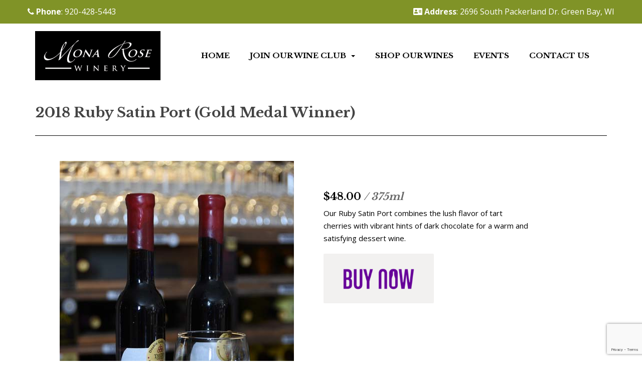

--- FILE ---
content_type: text/html; charset=utf-8
request_url: https://www.google.com/recaptcha/api2/anchor?ar=1&k=6Ld-BrEUAAAAAFy3e1yB3Mft5hSbJAMzigSHdT7g&co=aHR0cHM6Ly9tb25hcm9zZXdpbmVyeS5jb206NDQz&hl=en&v=PoyoqOPhxBO7pBk68S4YbpHZ&size=invisible&anchor-ms=20000&execute-ms=30000&cb=nmhv9747tyj7
body_size: 48817
content:
<!DOCTYPE HTML><html dir="ltr" lang="en"><head><meta http-equiv="Content-Type" content="text/html; charset=UTF-8">
<meta http-equiv="X-UA-Compatible" content="IE=edge">
<title>reCAPTCHA</title>
<style type="text/css">
/* cyrillic-ext */
@font-face {
  font-family: 'Roboto';
  font-style: normal;
  font-weight: 400;
  font-stretch: 100%;
  src: url(//fonts.gstatic.com/s/roboto/v48/KFO7CnqEu92Fr1ME7kSn66aGLdTylUAMa3GUBHMdazTgWw.woff2) format('woff2');
  unicode-range: U+0460-052F, U+1C80-1C8A, U+20B4, U+2DE0-2DFF, U+A640-A69F, U+FE2E-FE2F;
}
/* cyrillic */
@font-face {
  font-family: 'Roboto';
  font-style: normal;
  font-weight: 400;
  font-stretch: 100%;
  src: url(//fonts.gstatic.com/s/roboto/v48/KFO7CnqEu92Fr1ME7kSn66aGLdTylUAMa3iUBHMdazTgWw.woff2) format('woff2');
  unicode-range: U+0301, U+0400-045F, U+0490-0491, U+04B0-04B1, U+2116;
}
/* greek-ext */
@font-face {
  font-family: 'Roboto';
  font-style: normal;
  font-weight: 400;
  font-stretch: 100%;
  src: url(//fonts.gstatic.com/s/roboto/v48/KFO7CnqEu92Fr1ME7kSn66aGLdTylUAMa3CUBHMdazTgWw.woff2) format('woff2');
  unicode-range: U+1F00-1FFF;
}
/* greek */
@font-face {
  font-family: 'Roboto';
  font-style: normal;
  font-weight: 400;
  font-stretch: 100%;
  src: url(//fonts.gstatic.com/s/roboto/v48/KFO7CnqEu92Fr1ME7kSn66aGLdTylUAMa3-UBHMdazTgWw.woff2) format('woff2');
  unicode-range: U+0370-0377, U+037A-037F, U+0384-038A, U+038C, U+038E-03A1, U+03A3-03FF;
}
/* math */
@font-face {
  font-family: 'Roboto';
  font-style: normal;
  font-weight: 400;
  font-stretch: 100%;
  src: url(//fonts.gstatic.com/s/roboto/v48/KFO7CnqEu92Fr1ME7kSn66aGLdTylUAMawCUBHMdazTgWw.woff2) format('woff2');
  unicode-range: U+0302-0303, U+0305, U+0307-0308, U+0310, U+0312, U+0315, U+031A, U+0326-0327, U+032C, U+032F-0330, U+0332-0333, U+0338, U+033A, U+0346, U+034D, U+0391-03A1, U+03A3-03A9, U+03B1-03C9, U+03D1, U+03D5-03D6, U+03F0-03F1, U+03F4-03F5, U+2016-2017, U+2034-2038, U+203C, U+2040, U+2043, U+2047, U+2050, U+2057, U+205F, U+2070-2071, U+2074-208E, U+2090-209C, U+20D0-20DC, U+20E1, U+20E5-20EF, U+2100-2112, U+2114-2115, U+2117-2121, U+2123-214F, U+2190, U+2192, U+2194-21AE, U+21B0-21E5, U+21F1-21F2, U+21F4-2211, U+2213-2214, U+2216-22FF, U+2308-230B, U+2310, U+2319, U+231C-2321, U+2336-237A, U+237C, U+2395, U+239B-23B7, U+23D0, U+23DC-23E1, U+2474-2475, U+25AF, U+25B3, U+25B7, U+25BD, U+25C1, U+25CA, U+25CC, U+25FB, U+266D-266F, U+27C0-27FF, U+2900-2AFF, U+2B0E-2B11, U+2B30-2B4C, U+2BFE, U+3030, U+FF5B, U+FF5D, U+1D400-1D7FF, U+1EE00-1EEFF;
}
/* symbols */
@font-face {
  font-family: 'Roboto';
  font-style: normal;
  font-weight: 400;
  font-stretch: 100%;
  src: url(//fonts.gstatic.com/s/roboto/v48/KFO7CnqEu92Fr1ME7kSn66aGLdTylUAMaxKUBHMdazTgWw.woff2) format('woff2');
  unicode-range: U+0001-000C, U+000E-001F, U+007F-009F, U+20DD-20E0, U+20E2-20E4, U+2150-218F, U+2190, U+2192, U+2194-2199, U+21AF, U+21E6-21F0, U+21F3, U+2218-2219, U+2299, U+22C4-22C6, U+2300-243F, U+2440-244A, U+2460-24FF, U+25A0-27BF, U+2800-28FF, U+2921-2922, U+2981, U+29BF, U+29EB, U+2B00-2BFF, U+4DC0-4DFF, U+FFF9-FFFB, U+10140-1018E, U+10190-1019C, U+101A0, U+101D0-101FD, U+102E0-102FB, U+10E60-10E7E, U+1D2C0-1D2D3, U+1D2E0-1D37F, U+1F000-1F0FF, U+1F100-1F1AD, U+1F1E6-1F1FF, U+1F30D-1F30F, U+1F315, U+1F31C, U+1F31E, U+1F320-1F32C, U+1F336, U+1F378, U+1F37D, U+1F382, U+1F393-1F39F, U+1F3A7-1F3A8, U+1F3AC-1F3AF, U+1F3C2, U+1F3C4-1F3C6, U+1F3CA-1F3CE, U+1F3D4-1F3E0, U+1F3ED, U+1F3F1-1F3F3, U+1F3F5-1F3F7, U+1F408, U+1F415, U+1F41F, U+1F426, U+1F43F, U+1F441-1F442, U+1F444, U+1F446-1F449, U+1F44C-1F44E, U+1F453, U+1F46A, U+1F47D, U+1F4A3, U+1F4B0, U+1F4B3, U+1F4B9, U+1F4BB, U+1F4BF, U+1F4C8-1F4CB, U+1F4D6, U+1F4DA, U+1F4DF, U+1F4E3-1F4E6, U+1F4EA-1F4ED, U+1F4F7, U+1F4F9-1F4FB, U+1F4FD-1F4FE, U+1F503, U+1F507-1F50B, U+1F50D, U+1F512-1F513, U+1F53E-1F54A, U+1F54F-1F5FA, U+1F610, U+1F650-1F67F, U+1F687, U+1F68D, U+1F691, U+1F694, U+1F698, U+1F6AD, U+1F6B2, U+1F6B9-1F6BA, U+1F6BC, U+1F6C6-1F6CF, U+1F6D3-1F6D7, U+1F6E0-1F6EA, U+1F6F0-1F6F3, U+1F6F7-1F6FC, U+1F700-1F7FF, U+1F800-1F80B, U+1F810-1F847, U+1F850-1F859, U+1F860-1F887, U+1F890-1F8AD, U+1F8B0-1F8BB, U+1F8C0-1F8C1, U+1F900-1F90B, U+1F93B, U+1F946, U+1F984, U+1F996, U+1F9E9, U+1FA00-1FA6F, U+1FA70-1FA7C, U+1FA80-1FA89, U+1FA8F-1FAC6, U+1FACE-1FADC, U+1FADF-1FAE9, U+1FAF0-1FAF8, U+1FB00-1FBFF;
}
/* vietnamese */
@font-face {
  font-family: 'Roboto';
  font-style: normal;
  font-weight: 400;
  font-stretch: 100%;
  src: url(//fonts.gstatic.com/s/roboto/v48/KFO7CnqEu92Fr1ME7kSn66aGLdTylUAMa3OUBHMdazTgWw.woff2) format('woff2');
  unicode-range: U+0102-0103, U+0110-0111, U+0128-0129, U+0168-0169, U+01A0-01A1, U+01AF-01B0, U+0300-0301, U+0303-0304, U+0308-0309, U+0323, U+0329, U+1EA0-1EF9, U+20AB;
}
/* latin-ext */
@font-face {
  font-family: 'Roboto';
  font-style: normal;
  font-weight: 400;
  font-stretch: 100%;
  src: url(//fonts.gstatic.com/s/roboto/v48/KFO7CnqEu92Fr1ME7kSn66aGLdTylUAMa3KUBHMdazTgWw.woff2) format('woff2');
  unicode-range: U+0100-02BA, U+02BD-02C5, U+02C7-02CC, U+02CE-02D7, U+02DD-02FF, U+0304, U+0308, U+0329, U+1D00-1DBF, U+1E00-1E9F, U+1EF2-1EFF, U+2020, U+20A0-20AB, U+20AD-20C0, U+2113, U+2C60-2C7F, U+A720-A7FF;
}
/* latin */
@font-face {
  font-family: 'Roboto';
  font-style: normal;
  font-weight: 400;
  font-stretch: 100%;
  src: url(//fonts.gstatic.com/s/roboto/v48/KFO7CnqEu92Fr1ME7kSn66aGLdTylUAMa3yUBHMdazQ.woff2) format('woff2');
  unicode-range: U+0000-00FF, U+0131, U+0152-0153, U+02BB-02BC, U+02C6, U+02DA, U+02DC, U+0304, U+0308, U+0329, U+2000-206F, U+20AC, U+2122, U+2191, U+2193, U+2212, U+2215, U+FEFF, U+FFFD;
}
/* cyrillic-ext */
@font-face {
  font-family: 'Roboto';
  font-style: normal;
  font-weight: 500;
  font-stretch: 100%;
  src: url(//fonts.gstatic.com/s/roboto/v48/KFO7CnqEu92Fr1ME7kSn66aGLdTylUAMa3GUBHMdazTgWw.woff2) format('woff2');
  unicode-range: U+0460-052F, U+1C80-1C8A, U+20B4, U+2DE0-2DFF, U+A640-A69F, U+FE2E-FE2F;
}
/* cyrillic */
@font-face {
  font-family: 'Roboto';
  font-style: normal;
  font-weight: 500;
  font-stretch: 100%;
  src: url(//fonts.gstatic.com/s/roboto/v48/KFO7CnqEu92Fr1ME7kSn66aGLdTylUAMa3iUBHMdazTgWw.woff2) format('woff2');
  unicode-range: U+0301, U+0400-045F, U+0490-0491, U+04B0-04B1, U+2116;
}
/* greek-ext */
@font-face {
  font-family: 'Roboto';
  font-style: normal;
  font-weight: 500;
  font-stretch: 100%;
  src: url(//fonts.gstatic.com/s/roboto/v48/KFO7CnqEu92Fr1ME7kSn66aGLdTylUAMa3CUBHMdazTgWw.woff2) format('woff2');
  unicode-range: U+1F00-1FFF;
}
/* greek */
@font-face {
  font-family: 'Roboto';
  font-style: normal;
  font-weight: 500;
  font-stretch: 100%;
  src: url(//fonts.gstatic.com/s/roboto/v48/KFO7CnqEu92Fr1ME7kSn66aGLdTylUAMa3-UBHMdazTgWw.woff2) format('woff2');
  unicode-range: U+0370-0377, U+037A-037F, U+0384-038A, U+038C, U+038E-03A1, U+03A3-03FF;
}
/* math */
@font-face {
  font-family: 'Roboto';
  font-style: normal;
  font-weight: 500;
  font-stretch: 100%;
  src: url(//fonts.gstatic.com/s/roboto/v48/KFO7CnqEu92Fr1ME7kSn66aGLdTylUAMawCUBHMdazTgWw.woff2) format('woff2');
  unicode-range: U+0302-0303, U+0305, U+0307-0308, U+0310, U+0312, U+0315, U+031A, U+0326-0327, U+032C, U+032F-0330, U+0332-0333, U+0338, U+033A, U+0346, U+034D, U+0391-03A1, U+03A3-03A9, U+03B1-03C9, U+03D1, U+03D5-03D6, U+03F0-03F1, U+03F4-03F5, U+2016-2017, U+2034-2038, U+203C, U+2040, U+2043, U+2047, U+2050, U+2057, U+205F, U+2070-2071, U+2074-208E, U+2090-209C, U+20D0-20DC, U+20E1, U+20E5-20EF, U+2100-2112, U+2114-2115, U+2117-2121, U+2123-214F, U+2190, U+2192, U+2194-21AE, U+21B0-21E5, U+21F1-21F2, U+21F4-2211, U+2213-2214, U+2216-22FF, U+2308-230B, U+2310, U+2319, U+231C-2321, U+2336-237A, U+237C, U+2395, U+239B-23B7, U+23D0, U+23DC-23E1, U+2474-2475, U+25AF, U+25B3, U+25B7, U+25BD, U+25C1, U+25CA, U+25CC, U+25FB, U+266D-266F, U+27C0-27FF, U+2900-2AFF, U+2B0E-2B11, U+2B30-2B4C, U+2BFE, U+3030, U+FF5B, U+FF5D, U+1D400-1D7FF, U+1EE00-1EEFF;
}
/* symbols */
@font-face {
  font-family: 'Roboto';
  font-style: normal;
  font-weight: 500;
  font-stretch: 100%;
  src: url(//fonts.gstatic.com/s/roboto/v48/KFO7CnqEu92Fr1ME7kSn66aGLdTylUAMaxKUBHMdazTgWw.woff2) format('woff2');
  unicode-range: U+0001-000C, U+000E-001F, U+007F-009F, U+20DD-20E0, U+20E2-20E4, U+2150-218F, U+2190, U+2192, U+2194-2199, U+21AF, U+21E6-21F0, U+21F3, U+2218-2219, U+2299, U+22C4-22C6, U+2300-243F, U+2440-244A, U+2460-24FF, U+25A0-27BF, U+2800-28FF, U+2921-2922, U+2981, U+29BF, U+29EB, U+2B00-2BFF, U+4DC0-4DFF, U+FFF9-FFFB, U+10140-1018E, U+10190-1019C, U+101A0, U+101D0-101FD, U+102E0-102FB, U+10E60-10E7E, U+1D2C0-1D2D3, U+1D2E0-1D37F, U+1F000-1F0FF, U+1F100-1F1AD, U+1F1E6-1F1FF, U+1F30D-1F30F, U+1F315, U+1F31C, U+1F31E, U+1F320-1F32C, U+1F336, U+1F378, U+1F37D, U+1F382, U+1F393-1F39F, U+1F3A7-1F3A8, U+1F3AC-1F3AF, U+1F3C2, U+1F3C4-1F3C6, U+1F3CA-1F3CE, U+1F3D4-1F3E0, U+1F3ED, U+1F3F1-1F3F3, U+1F3F5-1F3F7, U+1F408, U+1F415, U+1F41F, U+1F426, U+1F43F, U+1F441-1F442, U+1F444, U+1F446-1F449, U+1F44C-1F44E, U+1F453, U+1F46A, U+1F47D, U+1F4A3, U+1F4B0, U+1F4B3, U+1F4B9, U+1F4BB, U+1F4BF, U+1F4C8-1F4CB, U+1F4D6, U+1F4DA, U+1F4DF, U+1F4E3-1F4E6, U+1F4EA-1F4ED, U+1F4F7, U+1F4F9-1F4FB, U+1F4FD-1F4FE, U+1F503, U+1F507-1F50B, U+1F50D, U+1F512-1F513, U+1F53E-1F54A, U+1F54F-1F5FA, U+1F610, U+1F650-1F67F, U+1F687, U+1F68D, U+1F691, U+1F694, U+1F698, U+1F6AD, U+1F6B2, U+1F6B9-1F6BA, U+1F6BC, U+1F6C6-1F6CF, U+1F6D3-1F6D7, U+1F6E0-1F6EA, U+1F6F0-1F6F3, U+1F6F7-1F6FC, U+1F700-1F7FF, U+1F800-1F80B, U+1F810-1F847, U+1F850-1F859, U+1F860-1F887, U+1F890-1F8AD, U+1F8B0-1F8BB, U+1F8C0-1F8C1, U+1F900-1F90B, U+1F93B, U+1F946, U+1F984, U+1F996, U+1F9E9, U+1FA00-1FA6F, U+1FA70-1FA7C, U+1FA80-1FA89, U+1FA8F-1FAC6, U+1FACE-1FADC, U+1FADF-1FAE9, U+1FAF0-1FAF8, U+1FB00-1FBFF;
}
/* vietnamese */
@font-face {
  font-family: 'Roboto';
  font-style: normal;
  font-weight: 500;
  font-stretch: 100%;
  src: url(//fonts.gstatic.com/s/roboto/v48/KFO7CnqEu92Fr1ME7kSn66aGLdTylUAMa3OUBHMdazTgWw.woff2) format('woff2');
  unicode-range: U+0102-0103, U+0110-0111, U+0128-0129, U+0168-0169, U+01A0-01A1, U+01AF-01B0, U+0300-0301, U+0303-0304, U+0308-0309, U+0323, U+0329, U+1EA0-1EF9, U+20AB;
}
/* latin-ext */
@font-face {
  font-family: 'Roboto';
  font-style: normal;
  font-weight: 500;
  font-stretch: 100%;
  src: url(//fonts.gstatic.com/s/roboto/v48/KFO7CnqEu92Fr1ME7kSn66aGLdTylUAMa3KUBHMdazTgWw.woff2) format('woff2');
  unicode-range: U+0100-02BA, U+02BD-02C5, U+02C7-02CC, U+02CE-02D7, U+02DD-02FF, U+0304, U+0308, U+0329, U+1D00-1DBF, U+1E00-1E9F, U+1EF2-1EFF, U+2020, U+20A0-20AB, U+20AD-20C0, U+2113, U+2C60-2C7F, U+A720-A7FF;
}
/* latin */
@font-face {
  font-family: 'Roboto';
  font-style: normal;
  font-weight: 500;
  font-stretch: 100%;
  src: url(//fonts.gstatic.com/s/roboto/v48/KFO7CnqEu92Fr1ME7kSn66aGLdTylUAMa3yUBHMdazQ.woff2) format('woff2');
  unicode-range: U+0000-00FF, U+0131, U+0152-0153, U+02BB-02BC, U+02C6, U+02DA, U+02DC, U+0304, U+0308, U+0329, U+2000-206F, U+20AC, U+2122, U+2191, U+2193, U+2212, U+2215, U+FEFF, U+FFFD;
}
/* cyrillic-ext */
@font-face {
  font-family: 'Roboto';
  font-style: normal;
  font-weight: 900;
  font-stretch: 100%;
  src: url(//fonts.gstatic.com/s/roboto/v48/KFO7CnqEu92Fr1ME7kSn66aGLdTylUAMa3GUBHMdazTgWw.woff2) format('woff2');
  unicode-range: U+0460-052F, U+1C80-1C8A, U+20B4, U+2DE0-2DFF, U+A640-A69F, U+FE2E-FE2F;
}
/* cyrillic */
@font-face {
  font-family: 'Roboto';
  font-style: normal;
  font-weight: 900;
  font-stretch: 100%;
  src: url(//fonts.gstatic.com/s/roboto/v48/KFO7CnqEu92Fr1ME7kSn66aGLdTylUAMa3iUBHMdazTgWw.woff2) format('woff2');
  unicode-range: U+0301, U+0400-045F, U+0490-0491, U+04B0-04B1, U+2116;
}
/* greek-ext */
@font-face {
  font-family: 'Roboto';
  font-style: normal;
  font-weight: 900;
  font-stretch: 100%;
  src: url(//fonts.gstatic.com/s/roboto/v48/KFO7CnqEu92Fr1ME7kSn66aGLdTylUAMa3CUBHMdazTgWw.woff2) format('woff2');
  unicode-range: U+1F00-1FFF;
}
/* greek */
@font-face {
  font-family: 'Roboto';
  font-style: normal;
  font-weight: 900;
  font-stretch: 100%;
  src: url(//fonts.gstatic.com/s/roboto/v48/KFO7CnqEu92Fr1ME7kSn66aGLdTylUAMa3-UBHMdazTgWw.woff2) format('woff2');
  unicode-range: U+0370-0377, U+037A-037F, U+0384-038A, U+038C, U+038E-03A1, U+03A3-03FF;
}
/* math */
@font-face {
  font-family: 'Roboto';
  font-style: normal;
  font-weight: 900;
  font-stretch: 100%;
  src: url(//fonts.gstatic.com/s/roboto/v48/KFO7CnqEu92Fr1ME7kSn66aGLdTylUAMawCUBHMdazTgWw.woff2) format('woff2');
  unicode-range: U+0302-0303, U+0305, U+0307-0308, U+0310, U+0312, U+0315, U+031A, U+0326-0327, U+032C, U+032F-0330, U+0332-0333, U+0338, U+033A, U+0346, U+034D, U+0391-03A1, U+03A3-03A9, U+03B1-03C9, U+03D1, U+03D5-03D6, U+03F0-03F1, U+03F4-03F5, U+2016-2017, U+2034-2038, U+203C, U+2040, U+2043, U+2047, U+2050, U+2057, U+205F, U+2070-2071, U+2074-208E, U+2090-209C, U+20D0-20DC, U+20E1, U+20E5-20EF, U+2100-2112, U+2114-2115, U+2117-2121, U+2123-214F, U+2190, U+2192, U+2194-21AE, U+21B0-21E5, U+21F1-21F2, U+21F4-2211, U+2213-2214, U+2216-22FF, U+2308-230B, U+2310, U+2319, U+231C-2321, U+2336-237A, U+237C, U+2395, U+239B-23B7, U+23D0, U+23DC-23E1, U+2474-2475, U+25AF, U+25B3, U+25B7, U+25BD, U+25C1, U+25CA, U+25CC, U+25FB, U+266D-266F, U+27C0-27FF, U+2900-2AFF, U+2B0E-2B11, U+2B30-2B4C, U+2BFE, U+3030, U+FF5B, U+FF5D, U+1D400-1D7FF, U+1EE00-1EEFF;
}
/* symbols */
@font-face {
  font-family: 'Roboto';
  font-style: normal;
  font-weight: 900;
  font-stretch: 100%;
  src: url(//fonts.gstatic.com/s/roboto/v48/KFO7CnqEu92Fr1ME7kSn66aGLdTylUAMaxKUBHMdazTgWw.woff2) format('woff2');
  unicode-range: U+0001-000C, U+000E-001F, U+007F-009F, U+20DD-20E0, U+20E2-20E4, U+2150-218F, U+2190, U+2192, U+2194-2199, U+21AF, U+21E6-21F0, U+21F3, U+2218-2219, U+2299, U+22C4-22C6, U+2300-243F, U+2440-244A, U+2460-24FF, U+25A0-27BF, U+2800-28FF, U+2921-2922, U+2981, U+29BF, U+29EB, U+2B00-2BFF, U+4DC0-4DFF, U+FFF9-FFFB, U+10140-1018E, U+10190-1019C, U+101A0, U+101D0-101FD, U+102E0-102FB, U+10E60-10E7E, U+1D2C0-1D2D3, U+1D2E0-1D37F, U+1F000-1F0FF, U+1F100-1F1AD, U+1F1E6-1F1FF, U+1F30D-1F30F, U+1F315, U+1F31C, U+1F31E, U+1F320-1F32C, U+1F336, U+1F378, U+1F37D, U+1F382, U+1F393-1F39F, U+1F3A7-1F3A8, U+1F3AC-1F3AF, U+1F3C2, U+1F3C4-1F3C6, U+1F3CA-1F3CE, U+1F3D4-1F3E0, U+1F3ED, U+1F3F1-1F3F3, U+1F3F5-1F3F7, U+1F408, U+1F415, U+1F41F, U+1F426, U+1F43F, U+1F441-1F442, U+1F444, U+1F446-1F449, U+1F44C-1F44E, U+1F453, U+1F46A, U+1F47D, U+1F4A3, U+1F4B0, U+1F4B3, U+1F4B9, U+1F4BB, U+1F4BF, U+1F4C8-1F4CB, U+1F4D6, U+1F4DA, U+1F4DF, U+1F4E3-1F4E6, U+1F4EA-1F4ED, U+1F4F7, U+1F4F9-1F4FB, U+1F4FD-1F4FE, U+1F503, U+1F507-1F50B, U+1F50D, U+1F512-1F513, U+1F53E-1F54A, U+1F54F-1F5FA, U+1F610, U+1F650-1F67F, U+1F687, U+1F68D, U+1F691, U+1F694, U+1F698, U+1F6AD, U+1F6B2, U+1F6B9-1F6BA, U+1F6BC, U+1F6C6-1F6CF, U+1F6D3-1F6D7, U+1F6E0-1F6EA, U+1F6F0-1F6F3, U+1F6F7-1F6FC, U+1F700-1F7FF, U+1F800-1F80B, U+1F810-1F847, U+1F850-1F859, U+1F860-1F887, U+1F890-1F8AD, U+1F8B0-1F8BB, U+1F8C0-1F8C1, U+1F900-1F90B, U+1F93B, U+1F946, U+1F984, U+1F996, U+1F9E9, U+1FA00-1FA6F, U+1FA70-1FA7C, U+1FA80-1FA89, U+1FA8F-1FAC6, U+1FACE-1FADC, U+1FADF-1FAE9, U+1FAF0-1FAF8, U+1FB00-1FBFF;
}
/* vietnamese */
@font-face {
  font-family: 'Roboto';
  font-style: normal;
  font-weight: 900;
  font-stretch: 100%;
  src: url(//fonts.gstatic.com/s/roboto/v48/KFO7CnqEu92Fr1ME7kSn66aGLdTylUAMa3OUBHMdazTgWw.woff2) format('woff2');
  unicode-range: U+0102-0103, U+0110-0111, U+0128-0129, U+0168-0169, U+01A0-01A1, U+01AF-01B0, U+0300-0301, U+0303-0304, U+0308-0309, U+0323, U+0329, U+1EA0-1EF9, U+20AB;
}
/* latin-ext */
@font-face {
  font-family: 'Roboto';
  font-style: normal;
  font-weight: 900;
  font-stretch: 100%;
  src: url(//fonts.gstatic.com/s/roboto/v48/KFO7CnqEu92Fr1ME7kSn66aGLdTylUAMa3KUBHMdazTgWw.woff2) format('woff2');
  unicode-range: U+0100-02BA, U+02BD-02C5, U+02C7-02CC, U+02CE-02D7, U+02DD-02FF, U+0304, U+0308, U+0329, U+1D00-1DBF, U+1E00-1E9F, U+1EF2-1EFF, U+2020, U+20A0-20AB, U+20AD-20C0, U+2113, U+2C60-2C7F, U+A720-A7FF;
}
/* latin */
@font-face {
  font-family: 'Roboto';
  font-style: normal;
  font-weight: 900;
  font-stretch: 100%;
  src: url(//fonts.gstatic.com/s/roboto/v48/KFO7CnqEu92Fr1ME7kSn66aGLdTylUAMa3yUBHMdazQ.woff2) format('woff2');
  unicode-range: U+0000-00FF, U+0131, U+0152-0153, U+02BB-02BC, U+02C6, U+02DA, U+02DC, U+0304, U+0308, U+0329, U+2000-206F, U+20AC, U+2122, U+2191, U+2193, U+2212, U+2215, U+FEFF, U+FFFD;
}

</style>
<link rel="stylesheet" type="text/css" href="https://www.gstatic.com/recaptcha/releases/PoyoqOPhxBO7pBk68S4YbpHZ/styles__ltr.css">
<script nonce="3OR4ehCkUYPW9J_nGAj77A" type="text/javascript">window['__recaptcha_api'] = 'https://www.google.com/recaptcha/api2/';</script>
<script type="text/javascript" src="https://www.gstatic.com/recaptcha/releases/PoyoqOPhxBO7pBk68S4YbpHZ/recaptcha__en.js" nonce="3OR4ehCkUYPW9J_nGAj77A">
      
    </script></head>
<body><div id="rc-anchor-alert" class="rc-anchor-alert"></div>
<input type="hidden" id="recaptcha-token" value="[base64]">
<script type="text/javascript" nonce="3OR4ehCkUYPW9J_nGAj77A">
      recaptcha.anchor.Main.init("[\x22ainput\x22,[\x22bgdata\x22,\x22\x22,\[base64]/[base64]/[base64]/[base64]/[base64]/[base64]/KGcoTywyNTMsTy5PKSxVRyhPLEMpKTpnKE8sMjUzLEMpLE8pKSxsKSksTykpfSxieT1mdW5jdGlvbihDLE8sdSxsKXtmb3IobD0odT1SKEMpLDApO08+MDtPLS0pbD1sPDw4fFooQyk7ZyhDLHUsbCl9LFVHPWZ1bmN0aW9uKEMsTyl7Qy5pLmxlbmd0aD4xMDQ/[base64]/[base64]/[base64]/[base64]/[base64]/[base64]/[base64]\\u003d\x22,\[base64]\x22,\[base64]/K8OYEMKHwrhaw4sabwcnexfDjsOIw5zDlxnCgWvDtlTDnkwYQFE4Qx/CvcKFQVwow4jCmsK4wrZLNcO3wqJnSDTCrGMGw4nCkMOsw67DvFk/WQ/CgFdRwqkDOcOCwoHCgwzDkMOMw6E7wqoMw69Pw5IewrvDtMOXw6XCrsOxLcK+w4drw4nCpi4/W8OjDsK3w5bDtMKtwqTDpsKVaMKhw6DCvydswod/wpt3aA/DvXvDigVsRTMWw5tsE8OnPcKLw51WAsKFIcOLajcpw67CocKNw4nDkEPDmTvDin59w4ROwpZFwrDCkSRBwo3Chh88F8KFwrNMwoXCtcKTw4oIwpIsKcKsQETDtVRJMcK9LCMqwr7CscO/[base64]/DjVzCpsKow5YIX1Faw6jCncO2wrg9w4XDsWnDrDfDl0sdw7bDocKnw6vDlMKSw6PCjTACw5EheMKWGmrCoTbDl0obwo4NJmUSMMKywolHJH8Ab07Cvh3CjMKaE8KCYm/ChiA9w61uw7TCk3Rnw4IebAnCm8KWwohcw6XCr8OeWUQTwoDDlsKaw75TOMOmw7pvw6TDuMOcwoomw4Raw6/[base64]/JsOGVcOMw53ClCDCr8KLV8OlGS7CqsKMIcKdw6ExfhozQ8KlFcOhw6XCt8KJwrtFZ8KrbMOvw45nw6bDq8K4GGDDoR0EwrgrE2l2w4rDvgzChMOjQwFNwqUOKGbDs8Oqw73Ci8OQwpLCtcKIwoLDlhg0wpLCg0/CjMKqw5g6HyTDkMOowrbCicKAw6VmwqfDpTYYDljDuj7CjGsKUFPDmSIkwqPCnBM3GcO8PDh9TsK3wrHDvsOew4DDqWkKa8KiIMKnO8O/w7MNEcKwWMKfw77CiHLCn8OkwrxuwofChxQ1M1fCisO8wqx8NkkEw6RAw6ApZMK7w7LCp0gqwq0GOgTDn8Khw7IRw57DlsKdWsKKfQRvAgB4dsO6wo/CucKCBUFpw6AGw47DksOHw7kWw53Dqw0uw7/Chw3CmFvCp8KkwqkAwpTCv8O6wpwrw6/DqsOBw5PDt8OWUsOebTXDlhUdwrfCrcKowrl8wpLDrMONw4cNBBbDmsO0w7Ynwo5Dw5vCqRJ/[base64]/CrGbDoGQZMDjDgMOccWbChC3Cu8KwHUPDicKhw6XCvcK+BUdofCZyOMKdw48gBxHCoFlQw4XDqEFOw5UNwqbDoMOeOcOBw6vDucKJXnDCosONX8KIwrdGwpLDh8KQBWnCmGsMw43ClkwtTMK0FR5wwpXCt8O6woLCj8O1RnHDuyRhL8O3UcK/acOWw65tJinDtMOew4zCvMODwpfCjsKnw5MtKsO/wqXDv8O8UBvCm8KgW8Opw4BQwrXCnsKgwodXP8OVQ8KPwoEiwp3CisKdTnnDl8KWw77DjlUPwqUOacKMwpZXW03DhsKcMFZnw6HCu2BMwp/DlHLCrzfDphLClCdcwpzDicKpwrnCj8O2wqAFaMOoS8OzQcKzBGfClsKVEXhpwrLDk0xzwoQ2BR8uFWAgw77CgMOswqjDmsKewopsw7c+Txs3wr9IezfClcOow6/Dr8K7w5HDiS3DlWopw5nCkMOwCcOkdibDh3jDv23CtMK/aCABZnrCqGPDgsKTw4tTGS5ew6jDoxE+VnXChFPDuComeTbCoMKkecOUZDthwrNGJsKfw4AyfVw+a8O4w7zCncK/Mk5Ow67DssKBL3Agc8OdJMOgXQbDjEsCwpHDs8KFwr06DSPDpMKWDMK4NmvClwzDvMK6SgFIITDChMKowqgawookKcKtf8O0wp7CsMOdTGVlwpJFc8OSBMKZw6/ChEVCdcKZw4FtPjwpV8KFw6bCrDTDrsOyw7jCt8Ouw6nCpMO5JsKldm4kZWzCrcKjw4EqG8O5w4bCs2LCocO8w43CrcK2w4zDtcOmwrfDtcKmwo4Qw7NuwrvCi8K3eGHDuMKbKy1Lw5AIDT4Yw7TDnXLCsUTDj8Oew7A9X0vCnCx3w4zCj1/DuMKpX8KCZcKjfxXCr8K9e1DDrHszZsKTXcOCw7MjwptlGwdCwrtDw5wYS8OrMcKnwqh5FcOrw5rCpcKtOwpfw6Bbw6LDrzF/w7nDssKkGADDgMKFw5slPMO2IsK2wo3Dj8KMPcOJTBEJwpUtBcOwfsK3w7TDlS9Lwr1FJhZGw7TDrcK4IMOXwrwCwp7Dh8OVwpzDlQkCbMOybMOAfT3DhmHDrcOIwp7DosOmwqnDuMOcW2hCwoUkTG5UGcK6dirCs8ODecKWScKtw7DCokDDrSYUw4VKw5RCw7/Drk1vTcKNwqLDkw1Aw4dZHMOqwp7Cj8OWw5N9LMKVEQY1woXDpMKkXMK8UMK9OMKvwqYQw6/DlXQMw55sDBUKw4zDucOZwp7Cn2VdUsKHw6rCt8KaPcOtBcOuBCE5w78Ww57ChsK+wpXCmMOMJsKrwrhFwo5TXsKkwrnDlgpBQsKDB8Osw4o9LmrDuw7DhQjDr2bDlsKXw4xRw6jDq8Ozw5NUSDnCuxTDoBt1w6cxfHnDlHDCkMK4wopcOFprw6/[base64]/[base64]/[base64]/CmMOmw6vDsHEXw7/[base64]/[base64]/w75NBQfCt8OLR8O1AMK6w7FqIhklwpfDiEZwSMO0wqTDh8OZw45ww63CvgVhB2JSL8KoO8Kqw6QKwpp+YsK1XEhIwobCtEvDlXjCuMKQwrbCjcKewrAow7ZCTsOVw6rCmcO8WU3DsRxbwqnDnE1YwqZtbsO/CcKPDlwlwoNbRMO+wojCqsKpGMO/[base64]/DpcKhSTzCvB7CnCrCgcOjdsODfsKeFsOoNsOWJsKuKQRbYALCn8KFM8OVwqMpFiM1H8ONwr1ZC8OHEMO2PcOqwp3DqcOewrEuOMOSSg/DsCTDnhLDsWbCukFQwoQ9aXIccMKFwqTDj1vDqzEvw6/CjFvDtMOOVcKfwrFdw5zDv8KTwpYRwqLDkMKew5NFw75EwqPDusO6w6HCsRLDl03ChcOSNxjCo8KNWsOQwoDDoWXDn8KtwpFILsO/w4cvIcO/ZMK7wrAeB8Kew43DtsKtQ3LChSzDuQcuw7YWXQhIEzbDj0fChsOwAAFPw7YTwpQrw6bDpMKnw7U9BsKawqlswrscw6rCnhHDpEDCscK4w6HCrFLCgcOBw4/CohbCgMOhZ8KGKSbCuTbClkXDiMKXNkZrwobDtsO6w4RpeiFGwoXDmlPDvsK9JjLCvsOVwrPCo8KKwpXDncKjwrEIw7jCuxrCmn7Cq17DgMO9FE/DgMKLPMOcdsOtLUljw7bCk2PDvlAtw4LCsMKhwoNgMsKsKndaKsKJw7AWwpfCmcO7HMKkOzpVwq/CsU3DhlIQCCHDjsOKwr5rw5tOwpPCpGzCj8OLSsOgwoR7GsOXHsKSw5XDm3MREcKAb2zDuVLDrQsoH8Kxw4LDrzwOMsK4w7xFJMKBH0vDusKrYcKZVsK4TxXCp8O3E8OqNnwUflPDncKNJ8KHwpNyFW9pw44LfcKZw6fDjcOKG8KfwqR/[base64]/AT5/[base64]/[base64]/EzIdw4rCtsK+BMObw75VYsOEBkEfG1nCpsOxVSXDlhxjR8O7w5zCjcKrTcKwXMKTchjDhsOAwonDqWHDsGZTRcKiwrnDq8Oww7RFw5ouw7TCmQvDsBhpIsOiwqHCksKuDB96UMKawrtLwqbDnHbCpsK7aHoXwpAawp1ma8KubBpWS8O7SsOHw5/[base64]/DqsK8Yh3Dv8KhcUnChQEia8KuSwrDnMKkwqTDrR4Od8KMfcO+woAbwrHCmMOCeSZkwrbCpcOOwpYubwfCosKvw5YSw4DCgcOWPMOBUDRlwpvCu8OQw7ZIwrbCmlnDtUMLb8KKwqpiOWY0Q8KvZMOxw5TCicKlwr/[base64]/ChsOTOcOpw6BSK8OnRcOrwrXCsMOgRMOTRcKqwqrCmEQrPcK3QSvCkGLDlnvCn2QUw50RL3/Dk8KkwrbDh8KdI8OVBsKQI8KlZcKmXl0Hw41Hd2A/wo7CjsKSLx3Dg8KGD8KvwqsMwr1rccOLwrPCpsKbB8OUXArDj8KPOyNmZWvCnXo8w7I0wrnDhcOYQsK9csKpwrFswrkzJk5UOibDmMO7w5/DjsO5Wk5pIcO5NiwEw6xOP1giRcOjY8OhGCDCkGLClDFuwp/CkkvDrV/CtXAmwp5VUjIbFsKsUcKvLgpZJmRtN8ONwo/[base64]/CoMOcfUpEbk5ww5RewoU/wq/Cg8OGw7HDqBjCsX7DjsOKED/Cn8OTXMOLZcODYsKwRXjDpMOIwqBmw4TChGFxKSbCmMKGw6EqU8KcMETCsAbDj11iwp1cZndQwrgSXMOSPFXCjwnCq8OEw6p2wocWw4nCunvDm8KFwr1/woR5woJ0wqUYaifCksKhwqU3J8OlRMO+wqVYRh9YMBhSCcKBw4Z8w6fChFIcwpvDhkhdUsKlI8KxXsKZcMO3w4J0EMOaw6YPwoHDrQoVwqo8PcKOwosQAztBwoQVanLCjk5/wp87BcOzw6vCpsK+JnRUwrMZECPCjD7DncKrw54Cwod0w7XDrgfCsMOOwrrCuMOeIBtcw4bCgmvDosOxQwjCnsOmOMKUw5jCmGXCrMKGOsKuJznDk1FAwrTDlcKvZsO6wp/CmcOBw7LDngoBw6DCjCQbwqNgwqpIwo/Ck8OULWLDp2toXXZTZiEQKMOcwrEPK8Ohw7Igw4vDmsKPWMO2wqt3NwkYw6JNEQZPw5ocJsOJJyUgwqTDtcKTwpM1EsOIPsOnw7/CqsKHwq9jwoLDi8K8HcKWwqDDoiLCsTISAsOiBwbCt3fDiB18WHbDp8KJwokkwplSEMO9Eh7DgcOKwpzDlMK5axvDjMO9woRCwpZfGkVZCsOielN4wq/CocOaZhkefVRwK8KuTMOQPgHCuRwyecK3OMOhSUQ7w77DnMKQbsOcw6BlX2jDnk1XSX/DoMOTw4DDoCjCnALDnh/CocOoHRB3SMOSTC9zw440wr3Cu8K+OsKcLcKuOyBVwq7DuXYTGMKiw5nCnsKfL8KZw43Cl8O2R3clOcOXGMKYwo/[base64]/w6XDuMOcw6ttwqHDsMOlwpbCoUQnwqcnw4TDrSTCoUzDjV7Dt3XCjsOtw5XDusOdQ3pAwrArwrjDuk/CicKDwrHDkRp/KF7Dp8K7Z3INJ8Knaxgjw5zDpTnDjsKqFGjCksOfKsOLw6LCucOiw4rDiMK1wrbCiBZNwqs5OcKzw4waw6h8wozCoQzDgcOeaQDCjcOPb0DDuMOKdCIkD8OLesO3wozCp8OLw7bDmkExHlHDs8KqwpxlwpTDqHTCksKYw5bDk8OAwoUNw77DjsK0SRjDsFt7Kx/DjBR3w6xbNm/DtRDCmcKQfmLDscKXwoxEciRXWMOdb8Kmwo7DjMKNwo/CqRYIdkjDisOYGMKFw4x7fWPCpcKwwqXDvxMXeBTDhMOhcMKNw5TCsTFHwpNowo7CuMKrWsOaw5rDg3DDjzg5w5zDrT5uwpHDsMKfwrXDlMK0bsKfwrLColLCoGzCjDJKw5/DlSnCgMKUOlA6bMOGw5rDhg5rFTXDu8OeAcKqwr7DmSvDm8OoNMOeCWVvScO/ecKjYjUcecOOCsK+woPCh8OGwqnCuARuw4hyw43Dr8KKDcK/[base64]/Csmk+wqhdVmXCmMOEwoJZwqV8e219w7LDsGF6wqJYw5fDqk4HYRRFw5VNwpfDlF8Nw7Jxw4PCrE3Dh8O0RcOvwpXDisOXI8OvwrQqGMKTwpkcwrA/w6bDl8OENGEkwq3CkcOcwoAIwrPChAjDnsK1TCLDnABwwrLCl8KUw5NDw5hCPsK4eDRZbXNTCcKfGsKVwpl9S1nCn8O+eX3CnsO2worDucKUw6wACsKEDcO1SsOTf0k2w7cMDGXCjsKSw58Rw70/bUpjwqPDvBjDrsOgw4Z6wowsUMOeNcKEwokrw5wYwp/DvjLCocKMLwZnwpTDsDnComLChHnDtlTDqD/CncO+wo17a8OQAm5WeMK+VcK9QRZ9BVnChinCsMKPwobCnHwJwpdtRSMNwoxNw60Iwp7Cgz/CpBNGwoAGT0/DhsKnw5fCt8KhPWp3PsKeEH95w5tGOcOJecOFcMK/wrpNw6rDlsOHw79Ow6V5ZsOTw4bCnFnDmA9Aw5nCgsO6HcKZw6N3E3XCtxHCr8KzE8O0KsKXMwDDuWgxFcKvw43Cu8Oowoxtw4LCtsK0BsOnIVdBCsO6STVrQmfChMKRw4d0wp/DtwXDlcKJeMKtwoM5RcK7w4PCgcKSWiLCiGTCtMKaR8KKw4nCsCnDuzQELsOlLMKfwr/[base64]/CkcOzXsKAw6BBPQ3CvMOvE3Maw614ZcKIwrzDnGbCimDCs8O9NV3DhcOEw6/DgcOcZlrCkcOSw4Y3aFvCgcKxwpVKw4TCs1R8V3LDny7DoMO9XizCssKudXdBOsOTDcKJNsOAwooew73CmDFxPcKKAMO6LMKIAsK5ChPCgnDCihHDssK1JsOrGcK2w4NgccKXZsO2wq98wok2GXQWaMOHaxrCj8K/w6rDuMOUwr3Co8KvZ8KqVMOgSMOTEcOwwoZ6wozCtCnDrTtdOWvDssKxYUXDhg0ERXnDtVACwpc8MsKvTGzCrTdowp0zwqnCnVvCuMK8w4Unw5Zyw5UPXmnDqsOiwolvY2plwoLClwrCrcOOBMOLRcKiwoTCoBUnO0lhKQTCpnfCgT/Dhm7CoVQRT1EaZsKxLQXCqFvCllXCp8Kdw7jDusOfJ8O4wrgKMMKbBsOTwqLDmW3CoxAcD8Kgwp1HBEVOH3kMIMKYSDXDiMKVwoQqw5tNw6R8JSzDjhXCpMOPw6nCnW44w7TCkntbw43DjhTDjwZ6MSTDi8K3w6/Cs8KJw75Yw7PDrz/[base64]/w4RgJ8OeN2fCvcKUwpZNOcO9NHnDlcKVQcK8AksEV8OQTiVCDh0QwoHDqMObPMOtwrtyXyvCgk/CocK/dCAfwro5AMOJBhXDtsOvTBpbw63DssKuPVFeNMK3woFWD1RkF8KFTGjCi23DgSp+U2TDigcmwp9Rw6VmdwUCAgjDrsOawqoUTcOmFVlRMsO/IWlCwqIRw4fDnWtRBTbDjwDDmsOdPMK3wr/CqXpufsOFwoNTacKMAzvDqHg5FlMlGnfClcODw6HDmcKFwrnDqsOTeMKFc1E8w7bCpjZpwo0dHMOibUDDnsKvwp3DnMO0w7bDnsO2dMKLLcO/[base64]/Cg8OpwqUhacOHb0HDjjIhXjLDhnbDj8OqwowUwp54eSdNwr/Ctxhpc1NafMOjw63DozbDrsOhKMOAOxhcXUDCjBvDs8O8w7nDmm7Cj8KsScOzwr12wrjDh8Oww5oDDcOxNcK/w5nCvgBENTXDunzCiF3Dl8K2QsORPHQCw6B0fUnCkcKnbMKHw7Emw7oUw7cRw6HDjcKzwonCo28zMSzDi8K1w6nCtMOJwqXDp3NRwrpSwoLDk2DDmcKCZ8KvwqfDvMKcdMOyU3UdIsO5wo7Dvj7DkMOPaMOVw5Bewo1Jw6XDvcOJwrLDtkPCsMKEasKowpnDtsKiVMK/[base64]/DlMKyScOtw73DqzskTBDCnThIMG3Dokkiw5kjasOZwqdCRMKlwrlPwpkFHcKEIcKqw4bDgMKOwogvLW/CinHDjHMvdXI+woQ2wrDCt8K9w5AtdMKWw6PClRzCjxvDo3fCpMKtwqZOw5fDrMOBQsObV8K7w60+wrAkax7DvsKow6LCk8KpNjnDgsK6w6/Dgg85w5ctw517w5d8D1ZtwpjDjsKXfX9Qwp4RKCxeKsOQWMO1wpE+TUHDm8OUQiPCtF0oDsOSfzbCj8K8XcK5bGJ1Hk/[base64]/w5FPw5k5w6xawofCv8Ojwpt0LUfDm8K9w4wpWMKIw4dGwq8Bw6/Dq33ChVIsworDkcOGwrNrwqokcMKuT8KWwrDClwjDmgHDtXHDmMOre8KqMMOeP8KkEMKfwo5JwozDusKiw4LCjMOyw6fDnMOrejoXw65CW8OTKmrDnsKMYgrDoGpiC8KxHcKhKcKsw59Ewp8Aw5QFwqdyMARdLiXCvyAYwo3Dq8O5dCrDt1/CkcKFwp05wpPDonbCrMO/D8KfYUErBMKSQ8OvY2LDrnzDpQtoecKiwqHDncOKwoTClBbDkMK/wo3Dl07CsV9vw5wuwqFLwqtkwq3CvsKmw7HDvcOxwr8aQRUoI1PCvMOMwo5WZ8KPEDgQw6YTwqTDmcK9wqBBw7BWwrrCoMOHw7DCucOQw4UVLH7DpmjCikAwwokIwr96wpPCnBsvwp1cFMKkCMODw7/[base64]/w54sw5PCpRzCs8KpRMOFwq5xw7xcw6NNEMOWFkfCoB1nw6fCrMOlS27DuxlAw6NRGMO5w7PDuU3Cq8KJVi/DjMKBd13Dq8OuOgnCpz3DgmMjXcKXw6wmwrDDry/Co8OowpPDu8KbcMOmwrRqwrLDg8OJwpZ6w7fCqMKtYcOBw4see8OtTRorw5vDnMO+wpEDSCbDrFzDtQQgVhlBw6fCu8OqwqDCosKSWMOSw6jDrmFla8KqwoQ5wonDhMKkewrCoMKhwq3CpzcZwrTCj1NVw5w9N8Ojwrt+AMOcXcKkAcOSLMOBw4/DoDHCiMODa0YROm/[base64]/[base64]/CscK6XHNrw4IAV8KNNsKewrcHw6MPOsOrw6BuwrMfwqXDo8OqIBI+IMOzfh3CoCLCn8OPw44dwqUbwoBrw5jDucOXw5jCnHvDrQvCrsK+YMKLAAxWTkPDqk/Dn8OFKSkIPQ1YODjCrDZ3cWUNw4TChcKuIMKSWAAWw6fDgiDDmgTChcOrw6XCiholZsO1w6o4WMKVWVPChkjCqMKewqx4wpfDhnrCo8KhaGYtw5/DqsOAT8OBAMOgwrbDmW/[base64]/[base64]/dzVjA8Klw6zDmUfCsMOMw5tjVVdlwp5nGsK0WMOOwpBtYnQTccKnwo4gTHVSZjzCohrCpMOPP8OMw7A+w5JeVsOvw4E9BMOxwqYkR2/Dn8KSAcOVw73CkcKZwrXCqTvDssKWw71SKcOkfMKNSAHChzLCvsKePE/DlsObMsKVAnXClsOWJyk+w5LDksKifMO6ZWHChSHDkMOpwp/Dll4LWHEvwrwzwqYrw5nDo1bDu8KywrLDnxhQEjMXw5UmGA8QUhnCssOwNMKeF0pVHhTDkMKraVjDocK/UV/[base64]/I3rCrS0Rwo7DvA/CsF3Cu8KWwr0WwoTCmGjCiCd9L8OIw5XCvsOWOxjDgcOxwoM8w67CljPCp8OSWMOjworDv8O/woJrI8KXBMOWwqLCuWbCisO5wonCmGLDpygST8OuZcK4ecK7wosjwoHDhnQWPMOHwprDuRMeSMOXw5HDgMKDecOGw6LChcOgw7NqOX5owplUU8Kzw4jCoS8ewp/CjRbDtyLDqcKXw7UQZ8Opw4FCMhhHw6jDgkxNf0AQW8KEf8OcawvChivDpnYnNSoLw7fCqHsZN8KvPsOqaTfDnFFdEcK6w6wnbMK/wrh8Q8K+wqvCjHIXd3lSMQouGsKEw5bDgMK5Y8Kzw5V4w7DCojTDhzNTw5/Co2nCkcKdwqMrwqzDlkbDrE1+w7tnw4HDmhEAwrUOw7zCkUvCkykLCnscbw1tw4rCo8OxMsK3Uh8LQ8ObwqLCjMOEw4/ChsOAwoANAj/Dgxk+w5AUacO/wpvDpmrCmsOkw780w6XDksO3aDLDpsKxw7/DmzoDFnfDl8O6w7hJW2sdS8O6w7TCvMO1B3FuwrnCkcONw4bCusO2woxqLsKoQ8O8woBPw5fDmFssbiBiRsOAWCDDrMONcHFPw7HCvMKZw5ZdIUPDsT3CicKgecOuU1vCuS9sw74/[base64]/DsQ7Dr2JvwpdnDcKKw6dHwqLCoMKsw6PCnj9hQ8KtTsOWFw3ChxfCuMKgw785ecODwrQqbcO/woRmwphxecK1HGvDi0DCo8KhPDcQw7E+PwDCqgRMwqzCq8OTX8K2fMO1LMKmw7HCkMOpwqVzwoZoZ1zCg3xWcXZHw4RuT8K7wrQJwqnDiD4gPMO7Ew5tesOFwqbDhiFMwpNlCXXDpTLDnS7Cl3LCuMK/VcK6w6oNDCZPw7xjw7BlwrxZSHHCgMOeWBPDvxRFFMK9w4zClx1FYV/[base64]/wq9pw7XCtBzDvBbCglVmw549wo4+w7RWfsKhIG3DlxzCi8KPwpNLMXh3wrjCiz0qQMOYXcKkPsOXIUAtNsKxKS0Lwq8pwrRbC8Kywr/ClcKmZsKiw7XDtlIpFnvCnCvDnMKhahLDucKFAVZkPsOkwpQkMUjDngfCnDjDisKJE3LCs8O2wol1CAc/OFvDtgLCr8KiLBFVwqthPCXDsMKOw6lcw5Q8bMKEw48fwqvCmcO3wpgtM19aeDfDn8KZPzjCpsKLw5XCjsK3w55EIsO8N1wNcgfDr8Owwq0hO1PDo8KNw5VCTiVMwqlpCkLDsS7CumkSwpnCvVfDpcOPE8KGw6Buw6kUZWRZXCthwrTDqy1BwqHCkh/CiG9LZzPCh8OKPxnCjMOuSMOnwr4hwqzCt1JOwqIxw7Bew4fCiMOXK2LCisKCw67DmTTDvcOyw5TDkcKOTcKHw6bDjBBrOsOUw7pWNEE/wq7DqzvDiSkkLGbCsQ/CoG5/MsOjLx87wrU3w4pKwpvCqx3DlgDCu8OgZXpsc8O0fz/DrnEBCH4rwp3DgsOsMgtCbsK7BcKcw4Q9w7bDksOzw5ZrNAU5IEpxO8OWScOtWMOiQ0bCjH/DmH/DrFZuCG4pwp9/[base64]/[base64]/VizChMK3w7YgV2hTF8Ktw5/CpwsNLxJ6K8KtwpvCqcOvwq7DssKCI8OQw6jClsK7eHnCmMOfw4rCh8KKwqVPOcOkwqLCgknDiy3CmcOAw5nDtyjDjFgEWk46w7xHCsOCAcObw7B5w4powr/DlMOjw4oVw4PDqhgbw5QdYcKEATXCkSJkw44BwrN5TkTCuhI+w7MzVMODw5YiT8Ofw7wXw5lJfcKaWF0UK8K1RMKjXGgyw7NzSXnDmMO3JcKPw7jCoC7Dl0/[base64]/ChQplw459w7ZfVSk0w6LCmsKqPV1Qw4wPw55/w7bCvBvDjlvDrMKEJgXChX7CvMOyPcKqwpIIZ8O2Lh7DmsKWw7LDklzDrEbDqGojwpXClF7DsMO0YcOUYjZhH1XCgsKMwr5Gw5ljw5AUw7PDu8KrecO2fsKYwox3dRIDTsO4UC0Lwq0DPE0GwphJwolLVyEwTwcVwpnDlyDDjVDDmcODwpQQw6/CmwPDlMK8FkjDo0MMwqfCoB04Q2zDtFFRw77DuQAPw43Ch8Ksw7vCuRrDvBfCjUkCVRpnwo7CiAUdwpnCvcOqwoXDsUZ6woYeMTXCl2BKwrXDvMOEFgPCqcKxbC3CiTXCosOWw53Do8KlwobDvcKfT1/Ch8K0HAYEJ8K8wojCgiIcb18hT8KNL8KUbEfCiFrCpMO3VT/Cu8KcMsO6W8Kpwr9nWcOGZcOCSRJ0EsKnwqVKTXrDsMO8U8OnOMO7UVrDmsOWw4LCtsO/[base64]/[base64]/[base64]/[base64]/[base64]/DunNlIMKXTXY2GsKIO8KtSgfCoy7DpcO9a2d2w7Z+wr81FcKaw4HCrcKPbkfCk8OJw4QYw7YmwohVBh/CgcODw70AwofDow3CnxHCh8O/BcO3Rwxyfw0Ow7LDvTxsw7DDnMK8w5nDomVydBTDucOhWMK7wp5TBn0HE8OnacOrCg9Zfk7Ds8OnT1ZTwoxmwpV5R8KBw53CqcODE8O8wpkKVMOpw7/Cq3jCrDhZF2pXN8OWw706w5xXWw4Jw6XDqBTCtcO0ccKcajXCq8Olw4pfwpBMXcOSPGHDu0PCs8Obwodub8KPQFMsw7fCv8Oyw6Njw77Ct8KmWcOmJBVfwqpIGH1Rwr54wr3CjCvDjCvCk8KwwozDkMK6Jx/DrMKffmFvwqLChgsIw6YRayhMw6bDs8OSw7bDscK8f8K4wpLCncO7QsOLTcOoE8OzwpEsG8OfKsOMCcKrBjzCg1jCsjXCp8OsHETCg8O7fwzDhsO/DcOQQsKwGsKnwr7ChjPCu8OOwpU2OsKYWMOnG2wocMOGw4/ClsK/wqMCwq3Dp2TCgMObB3TDh8KYJwBkwrLDnMObwr1FwrvDgW3CksOAwrwbwrHCkcO/KcKRw41ic1BaVi7DjMKTRsK8wp7DpF7Du8KmwpnCuMKRw6fDgwweAC3CgVXCin0cJDtlwrcheMKhFkt6w4PCvVPDjF3CncKfJMKtwqF6ccOUwonDukjDgC8Mw5zDtsK9X2tUw4/CtW98JMKPV1HCnMOcecOGw5glwpUow5kpwoTDs2HCs8Knw5N7w5jCtcKzw6FsVw/CnQ7CqcOPw7VLw5fChTrDhsO1w5bCpSRUX8KUwrpZw5k8w4tAU3XDqnNKUzrCjcOawqTCv2B3wrsew7Yhwq7CmMOXX8KVeF/DmsOyw5TDs8KsPcKkLUfDoxBqXsKvBVBOw6/DrHLDnMKEwps/IkEkw6wqwrHDiMO4wrXClMKkwrIufcOFw49swqHDksOcKsKgwqFQQnTCgTLCvMK6wrrDhyNQwrQ2S8KXwpnDmsKhBsOnw4h6wpfCjVQoFR8+JmxlPFfDpcKLwqp9CXDDu8OEIwbDgG9XwozDpsKrwqjDsMKYRTdtIiBUP2gXbE/DmMO3CDEtwo7DtBrDssOrN38Nw5UVwqVwwqTCtcKSw7tpeFdyXcKEfwUuwo4dccKvfTvCnMOFwoZ5w6fDn8O/S8KHwrTCp1TCr15MwoLDlsO4w6nDjGLDvcOTwoTDvsO2KcKhIsKeMsKYwofDmMKKKcKNw4vDmMOywpQCGTrDukfCo1lrw4F5BMOUwqBmdsOZw6c1S8OHGMO5wpM/w6V+QQrClcKpQj/DtgDCpxXCiMK3KsOswrARw77DqhNKDzQqw4oZwrAgacKxSEnDrkZheG7DgcKKwoR9AMO6a8K4w4FfT8O4w7VjG2M4wrnDlsKEGmzDmMOOwrXDm8K2Tndow6hlChZWBBvDlj5qHHtgwrTDnWJgdkZwVsOdwoXDk8K2wrnCoVhfCmTCrMKOIcKUMcOWw5fCrhsaw6cTXl/[base64]/[base64]/Dm8O0w7fCrMOxTsO1LWBmwrJNSTzCpMOXXmnCjsOHGcKIX1DClMKIA0IDJsORe2rChcOoPcKKwrrCqDlXw5DCoEY5KcOBAcO/Z3NxwqnDiR5Xw7kKPAYwCFQnOsKudmUUw7JKw7fCp0kKSw7CrxLDlMK9X3RQw4hXwoxHNMOxDWN6w5PDu8K7w7kUw7vDpHnDvMOPLAsnex8dw4gfX8K4w7jDuhs7w6LChyoNKTXDo8Kiw5rChMO/w5s1woHCnHRXw5nCrMKfDcKpw59Owq7DiAnCusORGgIyEMKLwp9LeDZPwpMZK1VDGMK/JsK2w73CmcK0UyE6PCg8K8K8w4BcwoA7NjnCszAvw4rCszdXw5Rdw7/DhVsedybCpMO0w5wZAcKpw4LCjkXDlsOBw6jDkcK5R8KlwrPCgnwawoRoZMKow4zDocOFNm8iw6rCh0rCt8OLRhvCjcOVw7TDucOqwoXDqyDDqcKiw5/CqXYIN2AsdWdkF8KsJBQVagdkJQ3CvRHDj0Vww7nDgg87Y8O/w7Edw7rCjz3DnzfDi8KIwptHcnQASsOqSjjDhMOxAA3DgcOxw6dWwqwEGMOrw4hITsOzOChxH8OQwovDk2xVw7nChkrDuzLCmy7DmsO/wpcnwojCnwHCvRlEw41/wpnCoMOFwoE2RGzDjcKKfzNsZVNNwq1WHnTCv8O5AsKRGENNwo15w6JJOsKKFsKPw5nDlsKhw4DDoD0AQsKUGmHDhGRQCAwHwpNseEoQF8KwA2NLYXdWOkFoUiITMcOyECkFwrfDvHrDhcKgwrUgw6PDtAHDiE9/dMK+w77ChV49K8K7dE/[base64]/Uz/Dvy4fKcKPwrbDqsO9AHTChlIxwrA5wo5qwq3Csw5VcCzDjMKQwr9Hw6XCosOyw79rEA1hwq7CpMOPwrvDnsOHwoMZXMOUw6fDm8O1ZcODBcO4EQVbK8Oqw47CrjddwqDDrEEOw5Fmw63DrR10YsOfWcKbcsOLeMO/w5sCFcO+ByzDlsOmGcOgw5wtWGvDrsKQw53Dvw/Di35VellyRW8PwpDDr2PDkh3DrMOxAVvDoAvDm1TCiA/Cp8Kawr0Bw6sKaAIowrXCgXcSw4/[base64]/DoAkbV8K6dW0yw4fDmWnDvcKRw59Zw78fBcOGcVjCkcKXwotLeWbDnMKUTjjDicKOdsO3wovDhDkPwpbChmhxw7AgOcKyMFTCn1XCpgzCkcOcJcOwwo4nV8OlCcOnA8KcB8OeRwrCsAACdMO+QMO7T0sPw5HDocKtwodQC8OGayPDscO5w7nDsH4JY8KrwohIwrB/[base64]/Cp0jDnyTDtgDChXFgwo0Kw5jDow7ChDtVwrBzw5jDqRbDm8OiWHHCulLCtcO3wpzDocKMPzXDisK7w409wprDq8KLw7zDhB9UGh0CwoRMw4QkJxHClz4vw6rCq8OrVTBaMMKzwr/Ds0hvwpghRsOBwopPX3jCn2TDpsKQScKICmMLFMKSwp0qworCgCtrDVwAATtnwqXDqUkaw5wAwptJHljDvsObwqnCgyo/OcKdP8Kvw7I2FTtmwoEZPcKnRMKofXpeYmrDtMKlwo/Cr8KxRcOrw4PCqCANwr/[base64]/CcOTccOww6bDhsKKYsKtwqbCpGbCtBvCiyHChEJVw7xGQcKkw5hJaG8TwpXDqVJhcjLDoxfCs8OJTVJpw7XCig/DnjYZw7dfwoXCvcOkwqV6UcKTOMK5eMO3w6UVwobCtDE3FMKVNMKjw5fCmMKHw4vDiMKqaMOqw67Cm8ONwonCisKrw6E5wqtUUgMcYMKlw4fDo8KpQVdaDAFFw554MgPCncOhZ8Oyw7jCjsOrw7nDkMOgH8OhIA/DvsKJB8O6X2fDhMKcwoo9wrXDl8OKw7TDrw3ChVTDt8K1XjzDr3bDkXdZwo/CpcO3w4huwq3DlMKvMMKxw6fCu8KOwqhoUsKXw4DClhrDpRvDgifDi0DDuMKwesOEwqHDhsOPw77DsMO1w6vCtkzCjcOlfsO0SjzDjsOtFcKswpUCIxwJEMKhUsK6LA8Hdx7DmcKYwoPDvsOrwoctw6EzNy/DhFfDvUnCsMOdwo3Dn3U5w7JvSRVlw6DCqBvDrCJGK3TDrRd4w7/DgQjDusKcw7HDtxvCgcKxw69ow6J1wpQBw7nCjsKVw47CuGBxMCgoaRkLw4fCnMOZwpfDl8Kgw5PCjR3CrzUEMRtvH8OPelPDgnFAw6nCgsOadsKFwrADBMKPwpPDqMK3wpAOw7nDnsOAw6TDmMKtSMKBQjfCgsKRw4/CmRzDoDjDrcKMwrLDphhUwqYzw5Vqwr3DiMO+SwpbWTfDqcKgaSXCnMK3w4HDtkkaw4DDuF7DpcK1wrDCkmzCoSw2GFs7wojDrlnDu2pCW8O9wq8lBRDDtAxPasK1w5vDnmlbwp7Cv8O6LyDCj07Dq8KTZcOcSk/DpcKePBwFWG89bkAOwpHCsiLCoix7w5bCgC3CnWhWAcOYwojDp1rDgFg1w7vCk8OkAlLCoMKjWMKdOnMbMCzDijYbwpMewoXCgCPDugQnwpnDlMKde8KmHcKJw7XDpsKfwrt+CMOjHcKxLlzCrAPDogcuGj3Cg8OlwpsEbnd5w7/[base64]/chnCmMOBDMOJcE9pFl4twqvCmFUOEG0Bw4PDqcOJw69UwqTDt3UeSx8nw5jDkxA1wr7Dm8Ofw5Q+w48gcH/CrsOrK8OIw6YHfMKiw5tzNSzDp8OOScOFRcOVUTzCsUvCuD3DgWTDq8KkJcKwA8OtF3nDmRrDuQbDpcObwojCiMK/w5ICccONw5VFZg3DjwrCqGHCrWjDjSUpfX3DrcOMw4vDucOXwoXCsVtYcC7Ctgx1fcKuw5jClMOwwprCmA3CjA1FVBc7OVg4eVfDil3Cp8Kqwp3ChsO5IMO/[base64]/DtMOzwpgSWMOEw6hSwqBOMTcLw49aB30Gw4bDiQ7DnsOdIsOYGMKgOGw2AAVowo/DjcOAwrR+f8Oxwq0kw6lJw77CrMOqJyhuJlHCm8OBw7nCrV3Dq8ONCsKoVcO3BEXDs8KtJcO3R8KOVwXDoywJTwHClsOgPcKMw5fDvMKFc8OTw4omwrEEwr7Dq190fQLDt1/[base64]/[base64]/DsMOOw5XCtMKMG00OHsK8wohlwrVga0vCgmDCmcK2worDisOrasKbw5nCrcODGWoJcxAqTcK/[base64]/[base64]/CijNBXRQGKcK0UXXDicOJBkXCvmYeOW0xw4sGwpPCtxkHwrQMMxbCnRBCwrLDqTpzw6TDvHXDpCAtLMOLw7jDv10fwqfDsm1tw7tFHcK/ZsK4ccK0BcKZCcK3GDhpw5NpwrvDqCV/[base64]/[base64]/T8Obw4jCj8OuTylswo/DjMOzNQ4xw5bDjMO3w4rDrMK3PsOmSwFLwrhWwq0fw5bDkcO3wpoeD33Cu8KCwrxJZixpwrInM8O/UAnCgloFUW1vw6xpRMOFbsKRw7JXw7pcCMKMRyZ1wq5Wwp/DisKWdkF4w6rCusKUwqDCvcO2BEDCuFAdw5bDtjswe8K5MXYbKGfDiBfCljFpw5JwG1dywqhdYsONShE+w5/DsQDDvMK3w49OwrTDtMOSwp7CiTVfG8K7woDDqsKOMMKlMiTCsBHDj07CpMONMMKAw74Tw7HDhgEQw7NBw7nCtmoxwoHDtUnDmsOCwqXDosKbc8K5Vk5Xw6XCpRg/[base64]/JRlxwqs9w6HDlMOpdmXDjA3CisOsXMOGUnhNwozDvyPCih0BXcOyw5NgGcO8dkx2w583fsOnXsKDe8OCO207wp0jw7XDtMO6wpnDhMOuwrVNwqTDr8KRS8OOZsOICXzCvWbDrVLCl3YQwrPDgcONw61QwqvDuMK0MsOlw7Vpw4HDicO/w6vDmsKiw4fDvG7Ck3fCgmlpd8K5FMO6KRNRwqULwo1+wqDDusODWmPDsAlNF8KKRTzDiAIuH8OHwoPCmcO0wpDCicO9KEDDpcKMw4QIw5bDiWPDqTFqwpDDl38fwrLCgsO/Q8KQwpXDicKXLgg9w5XCqEw4csO8wpkTTsOqw7sCR1MtI8OtccKqTkzDmC92wptzw4LDpsOTwoILU8Omw63Cj8OBwrDDsyrDpUFWwpfDicOHwrfDpMKFUsKfwq14CWVzLsOvw43Cln8PfivDusOfVU4awrXDizcdwrMZWsOnEcK/[base64]\\u003d\x22],null,[\x22conf\x22,null,\x226Ld-BrEUAAAAAFy3e1yB3Mft5hSbJAMzigSHdT7g\x22,0,null,null,null,0,[21,125,63,73,95,87,41,43,42,83,102,105,109,121],[1017145,362],0,null,null,null,null,0,null,0,null,700,1,null,0,\[base64]/76lBhnEnQkZnOKMAhk\\u003d\x22,0,0,null,null,1,null,0,1,null,null,null,0],\x22https://monarosewinery.com:443\x22,null,[3,1,1],null,null,null,1,3600,[\x22https://www.google.com/intl/en/policies/privacy/\x22,\x22https://www.google.com/intl/en/policies/terms/\x22],\x22PaFFIhJtRMqmpUV+0DABl5CHeB+MtpOox0j2Avl/IdQ\\u003d\x22,1,0,null,1,1768916821299,0,0,[148,171,211,32],null,[133,164,91,213],\x22RC-iogZdr_kZnTRdQ\x22,null,null,null,null,null,\x220dAFcWeA5OLAx2TwysqLi8fAIjfQrQhSiybucOursRQwkn4_7V4u5DcT9bq1vu0-ffVNWFCxIwSzGJ0ClwmthyjPRXxodKELT3Tw\x22,1768999621270]");
    </script></body></html>